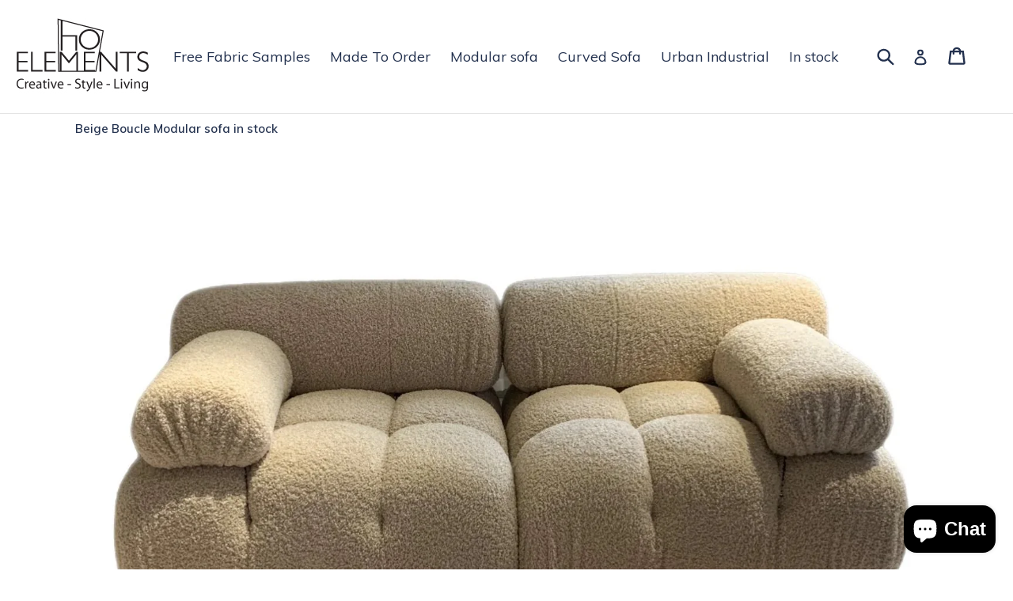

--- FILE ---
content_type: application/javascript; charset=utf-8
request_url: https://analyzely.gropulse.com/get_script?shop=mi-home-elements.myshopify.com
body_size: -135
content:

  (function(){
    if (location.pathname.includes('/thank_you') || location.pathname.includes('/thank-you')) {
      var script = document.createElement("script");
      script.type = "text/javascript";
      script.src = "https://analyzely.gropulse.com/get_purchase_page_script?shop=mi-home-elements.myshopify.com";
      document.getElementsByTagName("head")[0].appendChild(script);
    }
  })();
  